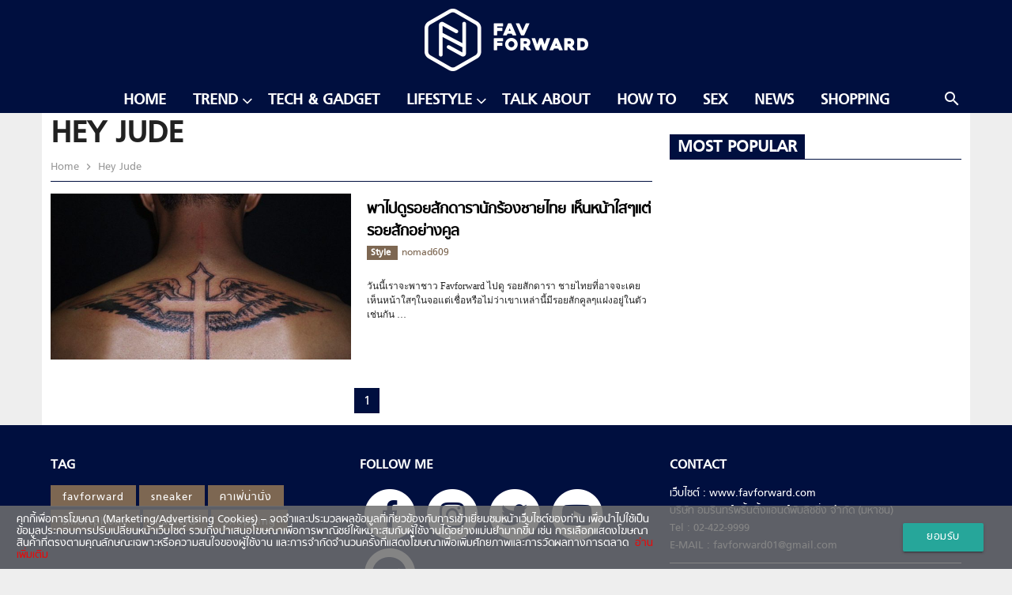

--- FILE ---
content_type: text/html; charset=UTF-8
request_url: https://favforward.com/tag/hey-jude
body_size: 8631
content:
<!doctype html>
<html lang="en-US">
<head>
	<meta charset="UTF-8">
	<meta name="viewport" content="width=device-width, initial-scale=1">
	<link rel="profile" href="https://gmpg.org/xfn/11">

	<!-- Favicon -->
	<link rel="shortcut icon" href="https://favforward.com/app/themes/talingchan/dist/images/favicon.ico" type="image/x-icon" />

	<!-- Add to homescreen for Chrome on Android -->
	<link rel="icon" type="image/png" sizes="192x192" href="https://favforward.com/app/themes/talingchan/dist/images/icon-192x192.png">

	<!-- Add to homescreen for Safari on iOS -->
	<link rel="apple-touch-icon" href="https://favforward.com/app/themes/talingchan/dist/images/apple-touch-icon.png">
	<link rel="apple-touch-icon" sizes="180x180" href="https://favforward.com/app/themes/talingchan/dist/images/apple-touch-icon-180x180.png">

	<!-- Disable tap highlight on IE -->
	<meta name="msapplication-tap-highlight" content="no">

	<!-- Tile icon for Win8 (144x144 + title color) -->
	<meta name="application-name" content="Favforward">
	<meta name="msapplication-square70x70logo" content="https://favforward.com/app/themes/talingchan/dist/images/ms-touch-icon-70x70.png">
	<meta name="msapplication-square150x150logo" content="https://favforward.com/app/themes/talingchan/dist/images/ms-touch-icon-150x150.png">
	<meta name="msapplication-TileColor" content="#ffffff">

	<!-- dailymotion -->
	<meta name='dailymotion-domain-verification' content='dmn62qu5keqfspweg' />

	<!-- Color the status bar on mobile devices -->
	<meta name="theme-color" content="#000f3f">

	<!-- Facebook -->
	<meta name="facebook-domain-verification" content="qtnzmb3nl2cekjufahzasgeq1y1g1w" />

	
	<title>ข่าว Hey Jude ล่าสุด</title>

<!-- This site is optimized with the Yoast SEO plugin v13.5 - https://yoast.com/wordpress/plugins/seo/ -->
<meta name="description" content="รวมข่าว Hey Jude อ่านข่าว Hey Jude ติดตามข่าว Hey Jude ล่าสุด ได้ที่นี่"/>
<meta name="robots" content="max-snippet:-1, max-image-preview:large, max-video-preview:-1"/>
<link rel="canonical" href="https://favforward.com/tag/hey-jude" />
<meta property="og:locale" content="en_US" />
<meta property="og:type" content="object" />
<meta property="og:title" content="ข่าว Hey Jude ล่าสุด" />
<meta property="og:description" content="รวมข่าว Hey Jude อ่านข่าว Hey Jude ติดตามข่าว Hey Jude ล่าสุด ได้ที่นี่" />
<meta property="og:url" content="https://favforward.com/tag/hey-jude" />
<meta property="og:site_name" content="FAV Forward | Favourite From Friends" />
<meta property="fb:app_id" content="388458908233104" />
<meta name="twitter:card" content="summary_large_image" />
<meta name="twitter:description" content="รวมข่าว Hey Jude อ่านข่าว Hey Jude ติดตามข่าว Hey Jude ล่าสุด ได้ที่นี่" />
<meta name="twitter:title" content="ข่าว Hey Jude ล่าสุด" />
<meta name="twitter:site" content="@favfwd" />
<script type='application/ld+json' class='yoast-schema-graph yoast-schema-graph--main'>{"@context":"https://schema.org","@graph":[{"@type":"Organization","@id":"https://favforward.com/#organization","name":"favforward","url":"https://favforward.com/","sameAs":["https://www.facebook.com/favforward","https://www.instagram.com/favforward/","https://www.youtube.com/channel/UC8K9o9hmkiGHBdw1gZF7jXg","https://twitter.com/favfwd"],"logo":{"@type":"ImageObject","@id":"https://favforward.com/#logo","inLanguage":"en-US","url":"https://favforward.com/app/uploads/2018/01/Default_Fav_1200x680.png","width":1200,"height":680,"caption":"favforward"},"image":{"@id":"https://favforward.com/#logo"}},{"@type":"WebSite","@id":"https://favforward.com/#website","url":"https://favforward.com/","name":"FAV Forward | Favourite From Friends","inLanguage":"en-US","description":"\u0e41\u0e23\u0e07\u0e1a\u0e31\u0e19\u0e14\u0e32\u0e25\u0e43\u0e08\u0e44\u0e21\u0e48\u0e18\u0e23\u0e23\u0e21\u0e14\u0e32\u0e40\u0e1e\u0e37\u0e48\u0e2d\u0e1c\u0e39\u0e49\u0e0a\u0e32\u0e22(\u0e44\u0e21\u0e48)\u0e18\u0e23\u0e23\u0e21\u0e14\u0e32","publisher":{"@id":"https://favforward.com/#organization"},"potentialAction":[{"@type":"SearchAction","target":"https://favforward.com/?s={search_term_string}","query-input":"required name=search_term_string"}]},{"@type":"CollectionPage","@id":"https://favforward.com/tag/hey-jude#webpage","url":"https://favforward.com/tag/hey-jude","name":"\u0e02\u0e48\u0e32\u0e27 Hey Jude \u0e25\u0e48\u0e32\u0e2a\u0e38\u0e14","isPartOf":{"@id":"https://favforward.com/#website"},"inLanguage":"en-US","description":"\u0e23\u0e27\u0e21\u0e02\u0e48\u0e32\u0e27 Hey Jude \u0e2d\u0e48\u0e32\u0e19\u0e02\u0e48\u0e32\u0e27 Hey Jude \u0e15\u0e34\u0e14\u0e15\u0e32\u0e21\u0e02\u0e48\u0e32\u0e27 Hey Jude \u0e25\u0e48\u0e32\u0e2a\u0e38\u0e14 \u0e44\u0e14\u0e49\u0e17\u0e35\u0e48\u0e19\u0e35\u0e48"}]}</script>
<!-- / Yoast SEO plugin. -->

<link rel='dns-prefetch' href='//s.w.org' />
<link rel="alternate" type="application/rss+xml" title="FAV Forward | Favourite From Friends &raquo; Feed" href="https://favforward.com/feed" />
<link rel="alternate" type="application/rss+xml" title="FAV Forward | Favourite From Friends &raquo; Comments Feed" href="https://favforward.com/comments/feed" />
<link rel="alternate" type="application/rss+xml" title="FAV Forward | Favourite From Friends &raquo; Hey Jude Tag Feed" href="https://favforward.com/tag/hey-jude/feed" />
<style type="text/css">
img.wp-smiley,
img.emoji {
	display: inline !important;
	border: none !important;
	box-shadow: none !important;
	height: 1em !important;
	width: 1em !important;
	margin: 0 .07em !important;
	vertical-align: -0.1em !important;
	background: none !important;
	padding: 0 !important;
}
</style>
	<link rel='stylesheet' id='wp-block-library-css'  href='https://favforward.com/wp/wp-includes/css/dist/block-library/style.min.css?ver=5.2' type='text/css' media='all' />
<link rel='stylesheet' id='mpp_gutenberg-css'  href='https://favforward.com/app/plugins/metronet-profile-picture/dist/blocks.style.build.css?ver=2.5.0' type='text/css' media='all' />
<link rel='stylesheet' id='front-css-css'  href='https://favforward.com/app/plugins/amarin-cookie-notice/css/front.css?ver=5.2' type='text/css' media='all' />
<link rel='stylesheet' id='cookie-notice-css-css'  href='https://favforward.com/app/plugins/amarin-cookie-notice/css/style.css?ver=5.2' type='text/css' media='all' />
<link rel='stylesheet' id='app-css-css'  href='https://favforward.com/app/themes/talingchan/dist/css/style.min.css?q=1769714347&#038;ver=5.2' type='text/css' media='all' />
<script type='text/javascript' src='https://favforward.com/wp/wp-includes/js/jquery/jquery.js?ver=1.12.4'></script>
<script type='text/javascript' src='https://favforward.com/wp/wp-includes/js/jquery/jquery-migrate.min.js?ver=1.4.1'></script>
<script type='text/javascript' src='https://favforward.com/app/plugins/amarin-cookie-notice/js/cookie-notice.js?ver=5.2'></script>
<script type='text/javascript'>
/* <![CDATA[ */
var cnArgs = {"ajaxurl":"https:\/\/favforward.com\/wp\/wp-admin\/admin-ajax.php","cookieName":"cookie_notice_accepted","cookieValue":"TRUE","cookieTime":"31337313373","cookiePath":"\/","cookieDomain":""};
/* ]]> */
</script>
<script type='text/javascript' src='https://favforward.com/app/plugins/amarin-cookie-notice/js/front.js?ver=5.2'></script>
<link rel='https://api.w.org/' href='https://favforward.com/wp-json/' />
<link rel="EditURI" type="application/rsd+xml" title="RSD" href="https://favforward.com/wp/xmlrpc.php?rsd" />
<link rel="wlwmanifest" type="application/wlwmanifest+xml" href="https://favforward.com/wp/wp-includes/wlwmanifest.xml" /> 
<!-- There is no amphtml version available for this URL. -->		<style type="text/css" id="wp-custom-css">
			.cookie-notice-container{
	font-size: 1rem;
}		</style>
		
	<!-- Page-hiding snippet (recommended)  -->
	<style>.async-hide { opacity: 0 !important} </style>
	<script>(function(a,s,y,n,c,h,i,d,e){s.className+=' '+y;h.start=1*new Date;
	h.end=i=function(){s.className=s.className.replace(RegExp(' ?'+y),'')};
	(a[n]=a[n]||[]).hide=h;setTimeout(function(){i();h.end=null},c);h.timeout=c;
	})(window,document.documentElement,'async-hide','dataLayer',4000,
	{'GTM-NQ59DN3':true});</script>

	<!-- Google Tag Manager -->
	<script>
		(function(w,d,s,l,i){w[l]=w[l]||[];w[l].push({'gtm.start':
		new Date().getTime(),event:'gtm.js'});var f=d.getElementsByTagName(s)[0],
		j=d.createElement(s),dl=l!='dataLayer'?'&l='+l:'';j.async=true;j.src=
		'https://www.googletagmanager.com/gtm.js?id='+i+dl;f.parentNode.insertBefore(j,f);
		})(window,document,'script','dataLayer','GTM-NQ59DN3');
	</script>
	<!-- End Google Tag Manager -->

	<!-- Load Facebook SDK for JavaScript -->
	<div id="fb-root"></div>
	<script>(function(d, s, id) {
		var js, fjs = d.getElementsByTagName(s)[0];
		if (d.getElementById(id)) return;
		js = d.createElement(s); js.id = id;
		js.src = "https://connect.facebook.net/en_US/sdk.js#xfbml=1&version=v2.6";
		fjs.parentNode.insertBefore(js, fjs);
	}(document, 'script', 'facebook-jssdk'));</script>
	<!-- End Load Facebook SDK for JavaScript -->

	

		<script>
		var demoads = false;
			</script>
	<script>
					var paged = 'null';
			
	</script>
	<script>
		var popup_slot;
		var adsInread = false;
			</script>
	 				<script async="async" src="https://www.googletagservices.com/tag/js/gpt.js"></script>
<script>
	var googletag = googletag || {};
	googletag.cmd = googletag.cmd || [];
</script>
<script>
	googletag.cmd.push(function() {

		var map_header = googletag.sizeMapping().
			addSize([1200, 0], [[970, 90], [980, 90], [980, 250], [970, 250], [970, 540], [728, 90]]).
			addSize([1024, 0], [728, 90]).
			addSize([0, 0], [[320, 100], [320, 50]]).
			build();
		var header_slot = googletag.defineSlot('/268886756/FAVFORWARD/FAV-Header', [[980, 250], [980, 90], [728, 90], [970, 250], [970, 90], [970, 540], [320, 100], [320, 50]], 'dfp-header').defineSizeMapping(map_header).
			addService(googletag.pubads());

		// var map_leaderboard =  googletag.sizeMapping().
		// 	addSize([1024, 0],[728, 90]).
		// 	addSize([0, 0],  [320, 100]).
		// 	build();
		// .defineSizeMapping(map_leaderboard)
		var leaderboard_slot = googletag.defineSlot('/268886756/FAVFORWARD/FAV-Header', [[728, 90], [320, 100]], 'dfp-leaderboard')
		.addService(googletag.pubads());


		var map_footer = googletag.sizeMapping().
			addSize([1024, 0], [[728, 90], [970, 90], [970, 250]]).
			addSize([0, 0], [[300, 250], [320, 50], [320, 100], [336, 280]]).
			build();
		var footer_slot = googletag.defineSlot('/268886756/FAVFORWARD/FAV-Footer', [[320, 50], [970, 250], [970, 90], [320, 100], [300, 250], [728, 90], [336, 280]], 'dfp-footer')
			.defineSizeMapping(map_footer)
			.addService(googletag.pubads());

		
		var map_rectangle = googletag.sizeMapping().
			addSize([0, 0], [ [300, 250], [336, 280] ]).
			build();
		// var rectangle_slot = googletag.defineSlot('/21622890900/TH_favforward.com_res_article_right_300x250//336x280', [[300, 250], [336, 280]], 'dfp-rectangle').
		var rectangle_slot = googletag.defineSlot('/268886756/FAVFORWARD/FAV-Rectangle', [[300, 250], [336, 280]], 'dfp-rectangle').				
			defineSizeMapping(map_rectangle).
			addService(googletag.pubads());


		var map_center = googletag.sizeMapping().
			addSize([1024, 0], [728, 90]).
			addSize([0, 0], [[300, 250], [320, 50], [320, 100], [336, 280]]).
			build();
		var center_slot = googletag.defineSlot('/268886756/FAVFORWARD/FAV-Center', [[300, 250], [728, 90], [320, 50], [320, 100], [336, 280], [336, 280]], 'dfp-center').
			defineSizeMapping(map_center).
			addService(googletag.pubads());

		var map_adhesion = googletag.sizeMapping().
			addSize([1024, 0], [970, 90]).
			addSize([0, 0], [[320, 50], [320, 100], [300, 100], [1,1]]).
			build();
			popup_slot = googletag.defineSlot('/268886756/FAVFORWARD/FAV-Popup', [[320, 50], [320, 100] ,[300, 100] ,[1,1]], 'dfp-popup').
			defineSizeMapping(map_adhesion).
			addService(googletag.pubads());
		// popup_slot = googletag.defineSlot('/268886756/Dev/dev-ads-adhesion', [320,100], 'dfp-popup').defineSizeMapping(map_adhesion).addService(googletag.pubads());
		
		var outstream_slot = googletag.defineSlot('/268886756/FAVFORWARD/FAV-Outstream', [1, 1], 'dfp-outstream').addService(googletag.pubads());
		// var outstream_slot = googletag.defineOutOfPageSlot('/268886756/FAVFORWARD/FAV-Outstream', 'dfp-outstream').addService(googletag.pubads());				
		var lightbox_slot = googletag.defineOutOfPageSlot('/268886756/FAVFORWARD/FAV-LightBox', 'dfp-lightbox').addService(googletag.pubads());
		var wallpaper_slot = googletag.defineOutOfPageSlot('/268886756/FAVFORWARD/FAV-WallPaper', 'dfp-wallpaper').addService(googletag.pubads());


		googletag.pubads().enableSingleRequest();
		googletag.pubads().disableInitialLoad();
		googletag.pubads().collapseEmptyDivs();
		googletag.pubads().enableLazyLoad();
		googletag.enableServices();

									googletag.pubads().refresh([header_slot,footer_slot,rectangle_slot,center_slot,popup_slot,outstream_slot,lightbox_slot,wallpaper_slot,leaderboard_slot]);
						});

</script>	    <script type="text/javascript">
        var ads_special = 'default';
    </script>
	 <script type="text/javascript">
		var devads = false;
			</script>
	
	<!-- <script type="text/javascript">
	  window._taboola = window._taboola || [];
	  _taboola.push({article:'auto'});
	  !function (e, f, u, i) {
	    if (!document.getElementById(i)){
	      e.async = 1;
	      e.src = u;
	      e.id = i;
	      f.parentNode.insertBefore(e, f);
	    }
	  }(document.createElement('script'),
	  document.getElementsByTagName('script')[0],
	  '//cdn.taboola.com/libtrc/amarin-favforward/loader.js',
	  'tb_loader_script');
	  if(window.performance && typeof window.performance.mark == 'function')
	    {window.performance.mark('tbl_ic');}
	</script> -->
</head>

<body class="archive tag tag-hey-jude tag-9577 hfeed">

<!-- Google Tag Manager (noscript) -->
<noscript><iframe src="https://www.googletagmanager.com/ns.html?id=GTM-NQ59DN3"
height="0" width="0" style="display:none;visibility:hidden"></iframe></noscript>
<!-- End Google Tag Manager (noscript) -->
<div id="page" class="site">
	<header id="masthead" class="site-header">
		<div class="header-wrap">
			<div class="navbar-fixed">
				<nav class="header-style-1">
					<div class="nav-wrapper">
						<a href="#" data-activates="slide-out" class="button-collapse">
					    	<i class="material-icons">menu</i>
					   	</a>
					    <div class="tophead-logo">
					        <div class="container">
					            <a href="https://favforward.com" class="brand-logo">
					            	<img src="https://favforward.com/app/themes/talingchan/dist/images/fav_white.png" alt="Favforward Logo" />
					            </a>
					        </div>
					    </div>
					    <div class="menubar">
					        <div class="container">
						        <a href="" class="sbtndesktop">
						        	<i class="material-icons right search-icon">search</i>
						        </a>
						        <div class="sbdesktop" style="display: none;">
						            <div class="container">
						                <form action="https://favforward.com" method="GET">
						                    <i class="material-icons search-icon">search</i>
						                    <input type="text" name="s" id="s" value="" placeholder="">
						                </form>
						            </div>
						        </div>
						        						        						        <ul id="nav-desktop" class="vertical medium-horizontal menu hide-on-med-and-down" data-responsive-menu="accordion medium-dropdown"><li id="menu-item-41521" class="menu-item menu-item-type-post_type menu-item-object-page menu-item-home menu-item-41521"><a href="https://favforward.com/">Home</a></li>
<li id="menu-item-41523" class="menu-item menu-item-type-taxonomy menu-item-object-category menu-item-has-children menu-item-41523"><a href="https://favforward.com/trend" data-activates="dropdown-menu-41523" class="dropdown-button"><i class="fa fa-angle-down right right-menu" ></i>Trend</a>
<ul class="menu dropdown-menu dropdown-content" id="dropdown-menu-41523">
	<li id="menu-item-41525" class="menu-item menu-item-type-taxonomy menu-item-object-category menu-item-41525"><a href="https://favforward.com/trend/style">Style</a></li>
	<li id="menu-item-41526" class="menu-item menu-item-type-taxonomy menu-item-object-category menu-item-41526"><a href="https://favforward.com/trend/motoring">Motoring</a></li>
	<li id="menu-item-42679" class="menu-item menu-item-type-taxonomy menu-item-object-category menu-item-42679"><a href="https://favforward.com/trend/entertainment-movie">Movie &#038; Music</a></li>

</ul>
</li>
<li id="menu-item-41529" class="menu-item menu-item-type-taxonomy menu-item-object-category menu-item-41529"><a href="https://favforward.com/tech-gadget">Tech &#038; Gadget</a></li>
<li id="menu-item-41527" class="menu-item menu-item-type-taxonomy menu-item-object-category menu-item-has-children menu-item-41527"><a href="https://favforward.com/lifestyle" data-activates="dropdown-menu-41527" class="dropdown-button"><i class="fa fa-angle-down right right-menu" ></i>Lifestyle</a>
<ul class="menu dropdown-menu dropdown-content" id="dropdown-menu-41527">
	<li id="menu-item-49107" class="menu-item menu-item-type-taxonomy menu-item-object-category menu-item-49107"><a href="https://favforward.com/lifestyle/art">Art</a></li>
	<li id="menu-item-41532" class="menu-item menu-item-type-taxonomy menu-item-object-category menu-item-41532"><a href="https://favforward.com/lifestyle/eat-drink">Eat &#038; Drink</a></li>
	<li id="menu-item-41534" class="menu-item menu-item-type-taxonomy menu-item-object-category menu-item-41534"><a href="https://favforward.com/lifestyle/travel">Travel</a></li>

</ul>
</li>
<li id="menu-item-41535" class="menu-item menu-item-type-taxonomy menu-item-object-category menu-item-41535"><a href="https://favforward.com/talk-about">Talk About</a></li>
<li id="menu-item-41539" class="menu-item menu-item-type-taxonomy menu-item-object-category menu-item-41539"><a href="https://favforward.com/howto">How To</a></li>
<li id="menu-item-49406" class="menu-item menu-item-type-taxonomy menu-item-object-category menu-item-49406"><a href="https://favforward.com/sex">Sex</a></li>
<li id="menu-item-41538" class="menu-item menu-item-type-taxonomy menu-item-object-category menu-item-41538"><a href="https://favforward.com/news">News</a></li>
<li id="menu-item-59074" class="menu-item menu-item-type-custom menu-item-object-custom menu-item-59074"><a href="https://favforward.com/shopping">Shopping</a></li>
 </ul>						        							</div>
						</div>
					</div>
				</nav>
			</div>
		</div>
	</header><!-- #masthead -->


	

	<!-- Banner Header (BillBoard) -->

			<!-- <div class="banner leaderboard-top">
			<div class="placeholder-header" id="dfp-header">
				<script type="text/javascript">
					googletag.cmd.push(function() { googletag.display('dfp-header'); });
				</script>
			</div>
		</div> -->
	
	<!-- 					<div class="banner leaderboard-top topbanner-desktop">
			</div>
					<div class="banner leaderboard-top topbanner-mobile-front topbanner-desktop margin-mobile">
		</div>
	 -->

	<div id="content" class="site-content">	<div class="container">
		<div class="row main-category-inside">
			<div id="primary" class="content-area col s12 l8 amr-main-content">
				<main id="main" class="site-main">

														<div class="amr-cate-header">
	                        <header class="page-header">
																<h1 class="entry-title amr-page-title">Hey Jude</h1>								<div class="clearfix"></div>
								<nav>
	                                <div class="nav-wrapper">
	                                    <a href="https://favforward.com" class="breadcrumb">
	                                    	Home
	                                    </a>
																				<a href="" class="breadcrumb">
	                                    	Hey Jude	                                    </a>
	                                		                                </div>
	                            </nav>
							</header>
	                    </div>
	                    	
						<div class="amr-list">
							<div class="row amr-block-List">
								<div class="col s12">
																															<div class="module amr-module-4 ">
	    <div class="thumbnail-block col s5 l6 figure">
		    <div class="content thumbnail">
		        <a href="https://favforward.com/trend/35390.html" title="พาไปดูรอยสักดารานักร้องชายไทย เห็นหน้าใสๆแต่รอยสักอย่างคูล">
		        	<img width="672" height="372" src="https://favforward.com/app/uploads/2017/07/000-3-672x372.jpg" class="attachment-post-thumbnail size-post-thumbnail wp-post-image" alt="รอยสักดารา" />		        </a>
	        </div>
	    </div>
	    <div class="title-block col s7 l6">
	        <h3>
	        	<a href="https://favforward.com/trend/35390.html" title="พาไปดูรอยสักดารานักร้องชายไทย เห็นหน้าใสๆแต่รอยสักอย่างคูล">
	        		พาไปดูรอยสักดารานักร้องชายไทย เห็นหน้าใสๆแต่รอยสักอย่างคูล	        	</a>
	        </h3>
	        <div class="amr-module-meta-info">
                <a title="Style" href="https://favforward.com/trend/style" class="category">
                    <strong>
                        Style                    </strong>
                </a>
                <span class="amr-post-author-name">
                    <a href="https://favforward.com/author/nomad609">
                        nomad609                    </a>
                </span>
            </div>
	        <div class="excerpt">
	            <p>วันนี้เราจะพาชาว Favforward ไปดู รอยสักดารา ชายไทยที่อาจจะเคยเห็นหน้าใสๆในจอแต่เชื่อหรือไม่ว่าเขาเหล่านี้มีรอยสักคูลๆแฝงอยู่ในตัวเช่นกัน &#8230;</p>
	        </div>
	    </div>
	</div>																				<!-- Banner Center (Leader-board) -->
																							<!-- <div class="banner leaderboard-bottom">
													<div class="placeholder-center" id="dfp-center">
													<script type="text/javascript">
															googletag.cmd.push(function() {
															    googletag.display('dfp-center');
															});
															googletag.cmd.push(function() { googletag.display('dfp-center'); });

														</script>
													</div>
												</div> -->
											  
																																				</div>
							</div>
						</div>
									</main>
					<div class="page-nav">
		<ul class="pagination">
										
								<li class="active">
						<a href="https://favforward.com/tag/hey-jude">
							1						</a>
					</li>
				
												</ul>
	</div>
					
			</div>
			<div class="col s12 l4 amr-main-sidebar sticky">
				
<aside id="secondary" class="widget-area">
            <div class="div-tmp-rectangle">
            <div class="placeholder-rectangle banner rectangle-pos-1 background-ads" id="dfp-rectangle">
                <script type="text/javascript">
                    googletag.cmd.push(function() { googletag.display('dfp-rectangle'); });
                </script>
            </div>
        </div>
        <div class="favtoday-box-sidebar" id="amarin-cx-box">    
        <div class="amr-block-title-wrap amr-block-title-1">
            <h2 class="block-title"><span>Most Popular</span></h2>
            <!-- <h2 class="block-title"><span>Fav Today</span></h2> -->
        </div>
        <div class="row amr-block-4">
            <div class="col s12 cx-inner">
            </div>
        </div>
    </div>
</aside><!-- #secondary -->
			</div>
		</div>
	</div>

  
    </div><!-- #content -->


<!-- Banner Footer (Leader-board) -->
	<div class="footer">
        <div class="container">
            <div class="row">
                <div class="col s12 l4">
                    <h4>Tag</h4>
                    <div class="tag-box">
                        <div class="menu-footer-menu-container"><ul id="menu-footer-menu" class="menu"><li id="menu-item-41541" class="menu-item menu-item-type-custom menu-item-object-custom menu-item-home menu-item-41541"><a href="https://favforward.com/">favforward</a></li>
<li id="menu-item-41542" class="menu-item menu-item-type-custom menu-item-object-custom menu-item-41542"><a href="https://favforward.com/tag/sneaker">sneaker</a></li>
<li id="menu-item-41546" class="menu-item menu-item-type-custom menu-item-object-custom menu-item-41546"><a href="https://favforward.com/?s=cafe">คาเฟ่น่านั่ง</a></li>
<li id="menu-item-41547" class="menu-item menu-item-type-custom menu-item-object-custom menu-item-41547"><a href="https://favforward.com/?s=smartphone">smartphone</a></li>
<li id="menu-item-41568" class="menu-item menu-item-type-custom menu-item-object-custom menu-item-41568"><a href="https://favforward.com/?s=Camera">Camera</a></li>
<li id="menu-item-58097" class="menu-item menu-item-type-custom menu-item-object-custom menu-item-58097"><a href="https://amvata.com/favforward">Shopping</a></li>
</ul></div>                      
                    </div>
                </div>
                <div class="col s12 l4">
                    <h4>Follow Me</h4>
                    <div class="follow-box">
                        <p>
                            <a href="https://www.facebook.com/favforward" rel="nofollow" target="_blank"><span class="fa-stack fa-lg"><i class="fa fa-circle fa-stack-2x"></i><i class="fa fa-facebook fa-stack-1x"></i></span></a>
                            <a href="https://www.instagram.com/favforward/" rel="nofollow" target="_blank"><span class="fa-stack fa-lg"><i class="fa fa-circle fa-stack-2x"></i><i class="fa fa-instagram fa-stack-1x"></i></span></a>
                            <a href="https://twitter.com/favfwd" rel="nofollow" target="_blank"><span class="fa-stack fa-lg"><i class="fa fa-circle fa-stack-2x"></i><i class="fa fa-twitter fa-stack-1x"></i></span></a>
                            <a href="https://www.youtube.com/channel/UC8K9o9hmkiGHBdw1gZF7jXg" rel="nofollow" target="_blank"><span class="fa-stack fa-lg"><i class="fa fa-circle fa-stack-2x"></i><i class="fa fa-youtube-play fa-stack-1x"></i></span></a>
                            <a href="https://m.me/favforward" rel="nofollow" target="_blank"><span class="fa-stack fa-lg"><i class="fa fa-circle fa-stack-2x"></i><img class="fa-facebook-messenger fa-stack-1x" src="https://favforward.com/app/themes/talingchan/dist/images/messenger.svg"></span></a>
                        </p>
                    </div>
                </div>
                <div class="col s12 l4">
                    <h4>Contact</h4>
                    <div class="contact-box">
                        <p class="border-bottom">เว็บไซต์ : www.favforward.com
                            <br /> บริษัท อมรินทร์พริ้นติ้งแอนด์พับลิชชิ่ง จำกัด (มหาชน)
                            <br /> Tel : 02-422-9999
                            <br /> E-MAIL : <a href="/cdn-cgi/l/email-protection" class="__cf_email__" data-cfemail="9ef8ffe8f8f1ece9ffecfaaeafdef9f3fff7f2b0fdf1f3">[email&#160;protected]</a>
                        </p>
                        <p>
                            สนใจลงโฆษณากับเว็บไซต์ FAVFORWARD
                            <br />เนตรนภา อมตสกุล [081-684-8324]
                            <br />กฤตยา อุปวรรณ [089-813-2424]
                            <br />สินีวรรณ ตันพิพัฒน์ [064-509-7963]
                        </p>
                    </div>
                </div>
            </div>
        </div>
    </div>
    <div class="sub-footer">
        <div class="container">
            <div class="row">
                <div class="col s12">© COPYRIGHT 2026 AMARIN PRINTING AND PUBLISHING PUBLIC COMPANY LIMITED.</div>
            </div>
        </div>
    </div>
    <div id="scroll-top">
        <a><i class="material-icons">keyboard_arrow_up</i></a>
    </div>
</div><!-- #page -->

<!-- DFP Lightbox -->
 
            <!-- DFP lightbox -->
        <!-- <div id="dfp-lightbox" class="placeholder-lightbox">
            <script type="text/javascript">
                googletag.cmd.push(function() { googletag.display('dfp-lightbox'); });
            </script>
        </div>   -->
    
<!-- DFP Popup or Adhesion -->
            <!-- <div id="dfp-popup" class="placeholder-popup">
            <script type="text/javascript">
                //googletag.cmd.push(function() { googletag.display('dfp-popup'); });
                googletag.cmd.push(function() { googletag.display('dfp-popup'); });
            </script>
        </div> -->
    
    <!-- <div id="dfp-outstream" style="width:1px; height:1px;">
        <script type="text/javascript">
            // googletag.cmd.push(function() { googletag.display('dfp-outstream'); });
            googletag.cmd.push(function() { googletag.display('dfp-outstream'); });
        </script>
    </div> -->

    <!-- /268886756/FAVFORWARD/FAV-WallPaper -->
            <!-- <div id='dfp-wallpaper'>
            <script>
                // googletag.cmd.push(function() { googletag.display('dfp-wallpaper'); });
                googletag.cmd.push(function() { googletag.display('dfp-wallpaper'); });
            </script>
        </div> -->
    
<!-- <script type="text/javascript">
  window._taboola = window._taboola || [];
  _taboola.push({flush: true});
</script> -->

<script data-cfasync="false" src="/cdn-cgi/scripts/5c5dd728/cloudflare-static/email-decode.min.js"></script><script type='text/javascript' src='https://favforward.com/app/plugins/metronet-profile-picture/js/mpp-frontend.js?ver=2.5.0'></script>
<script type='text/javascript'>
/* <![CDATA[ */
var loadmore = {"ajax_url":"https:\/\/favforward.com\/wp\/wp-admin\/admin-ajax.php","security":"ff1520ea70"};
var loadmore_video = {"ajax_url":"https:\/\/favforward.com\/wp\/wp-admin\/admin-ajax.php","security":"1411be5490"};
/* ]]> */
</script>
<script type='text/javascript' id="app-js" async="async" src='https://favforward.com/app/themes/talingchan/dist/js/app.js?ver=1769714347'></script>
<script type='text/javascript' id="wp-embed-js" async="async" src='https://favforward.com/wp/wp-includes/js/wp-embed.min.js?ver=5.2'></script>
<div id="cookie-notice" role="banner" class="test-style cn-bottom" ><div class="cookie-notice-container row" style="background-color:rgba(111, 111, 111, 0.85); margin-bottom:0;"><div class="cookie-notice-text-container col s8">คุกกี้เพื่อการโฆษณา (Marketing/Advertising Cookies) – จดจำและประมวลผลข้อมูลที่เกี่ยวข้องกับการเข้าเยี่ยมชมหน้าเว็บไซต์ของท่าน เพื่อนำไปใช้เป็นข้อมูลประกอบการปรับเปลี่ยนหน้าเว็บไซต์ รวมถึงนำเสนอโฆษณาเพื่อการพาณิชย์ให้เหมาะสมกับผู้ใช้งานได้อย่างแม่นยำมากขึ้น เช่น การเลือกแสดงโฆษณาสินค้าที่ตรงตามคุณลักษณะเฉพาะหรือความสนใจของผู้ใช้งาน และการจำกัดจำนวนครั้งที่แสดงโฆษณาเพื่อเพิ่มศักยภาพและการวัดผลทางการตลาด<a href="https://favforward.com/privacy-policy-th" class="text-url">&nbsp&nbspอ่านเพิ่มเติม</a></div><div class="col s4"><a href="#" id="cn-accept-cookie" data-cookie-set="accept" class="cn-set-cookie cn-button btn-style btn" style="float:right;">ยอมรับ</a></div></div></div>

<script defer src="https://static.cloudflareinsights.com/beacon.min.js/vcd15cbe7772f49c399c6a5babf22c1241717689176015" integrity="sha512-ZpsOmlRQV6y907TI0dKBHq9Md29nnaEIPlkf84rnaERnq6zvWvPUqr2ft8M1aS28oN72PdrCzSjY4U6VaAw1EQ==" data-cf-beacon='{"version":"2024.11.0","token":"6baf60c150cf4058915161df91cf96c8","r":1,"server_timing":{"name":{"cfCacheStatus":true,"cfEdge":true,"cfExtPri":true,"cfL4":true,"cfOrigin":true,"cfSpeedBrain":true},"location_startswith":null}}' crossorigin="anonymous"></script>
</body>
</html>

<!-- Performance optimized by Redis Object Cache. Learn more: https://wprediscache.com -->


--- FILE ---
content_type: text/html; charset=utf-8
request_url: https://www.google.com/recaptcha/api2/aframe
body_size: 268
content:
<!DOCTYPE HTML><html><head><meta http-equiv="content-type" content="text/html; charset=UTF-8"></head><body><script nonce="8F0w2XhiOTWiYWfXayF5QA">/** Anti-fraud and anti-abuse applications only. See google.com/recaptcha */ try{var clients={'sodar':'https://pagead2.googlesyndication.com/pagead/sodar?'};window.addEventListener("message",function(a){try{if(a.source===window.parent){var b=JSON.parse(a.data);var c=clients[b['id']];if(c){var d=document.createElement('img');d.src=c+b['params']+'&rc='+(localStorage.getItem("rc::a")?sessionStorage.getItem("rc::b"):"");window.document.body.appendChild(d);sessionStorage.setItem("rc::e",parseInt(sessionStorage.getItem("rc::e")||0)+1);localStorage.setItem("rc::h",'1769714352940');}}}catch(b){}});window.parent.postMessage("_grecaptcha_ready", "*");}catch(b){}</script></body></html>

--- FILE ---
content_type: application/javascript; charset=utf-8
request_url: https://fundingchoicesmessages.google.com/f/AGSKWxUaOnZN7BHrFvdCYnTffglLboddqMa0xs7DjXX6Swu7v3FFpraNFtva-3qzcD4-lizeFEeBiF-IuYHIeYTXMjLD8yRWNbMu1OePkfM-r-nGAyfXLoKWzBLuR7of5IHZMQ-AAD4q3oejslDUXu5tKqNJCsLG-JOwhWzLeK4nWKaPkHxPkpsADeAXwsM0/_/ads_leaderboard_/adprime./ad728x15_/ads/1./photoad.
body_size: -1285
content:
window['b7744a76-a7b4-4f5e-877e-4608933b68bc'] = true;

--- FILE ---
content_type: text/plain
request_url: https://www.google-analytics.com/j/collect?v=1&_v=j102&a=1310308126&t=pageview&_s=1&dl=https%3A%2F%2Ffavforward.com%2Ftag%2Fhey-jude&ul=en-us%40posix&dt=%E0%B8%82%E0%B9%88%E0%B8%B2%E0%B8%A7%20Hey%20Jude%20%E0%B8%A5%E0%B9%88%E0%B8%B2%E0%B8%AA%E0%B8%B8%E0%B8%94&sr=1280x720&vp=1280x720&_u=YEBAAEABAAAAACAAI~&jid=883497665&gjid=395284954&cid=1399939601.1769714350&tid=UA-72903569-1&_gid=308219254.1769714350&_r=1&_slc=1&gtm=45He61r1n81NQ59DN3za200&gcd=13l3l3l3l1l1&dma=0&tag_exp=103116026~103200004~104527906~104528500~104684208~104684211~115616986~115938466~115938468~116185181~116185182~116988315~117041587&z=588554568
body_size: -450
content:
2,cG-TJ0J6Y6KNQ